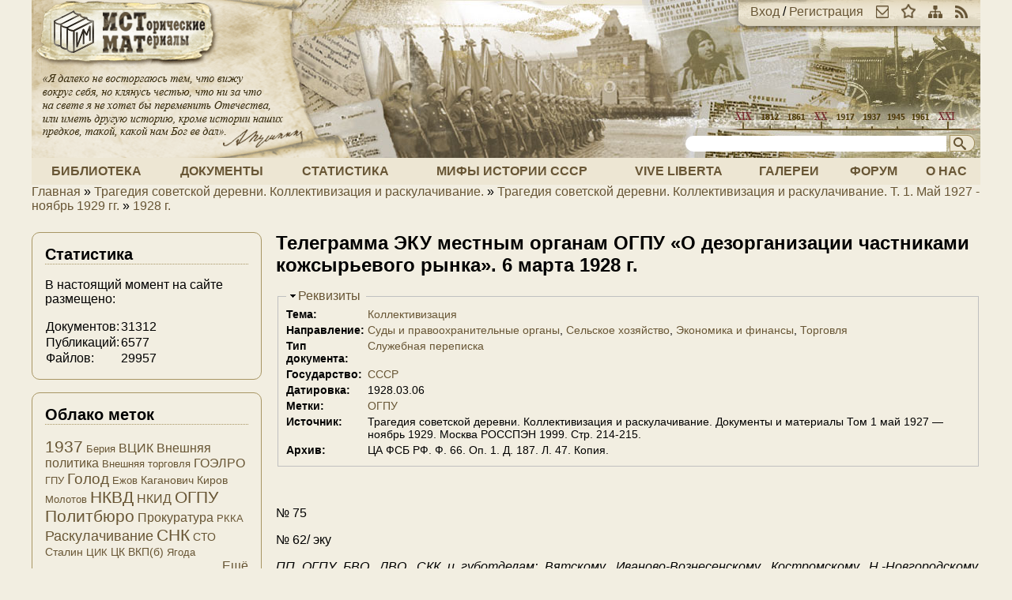

--- FILE ---
content_type: text/html; charset=utf-8
request_url: https://istmat.org/node/28841
body_size: 7317
content:
<!DOCTYPE html PUBLIC "-//W3C//DTD XHTML+RDFa 1.0//EN"
  "http://www.w3.org/MarkUp/DTD/xhtml-rdfa-1.dtd">
<html xmlns="http://www.w3.org/1999/xhtml" xml:lang="ru" version="XHTML+RDFa 1.0" dir="ltr">

<head profile="http://www.w3.org/1999/xhtml/vocab">
  <meta http-equiv="Content-Type" content="text/html; charset=utf-8" />
<meta name="Generator" content="Drupal 7 (http://drupal.org)" />
<link rel="canonical" href="/node/28841" />
<link rel="shortlink" href="/node/28841" />
<link rel="prev" href="/node/28840" />
<link rel="up" href="/node/28475" />
<link rel="next" href="/node/28842" />
<link rel="shortcut icon" href="https://istmat.org/sites/istmat.org/themes/istmat/favicon.ico" type="image/vnd.microsoft.icon" />
  <title>Телеграмма ЭКУ местным органам ОГПУ «О дезорганизации частниками кожсырьевого рынка». 6 марта 1928 г. | Проект «Исторические Материалы»</title>
  <link type="text/css" rel="stylesheet" href="https://istmat.org/files/css/css_xE-rWrJf-fncB6ztZfd2huxqgxu4WO-qwma6Xer30m4.css" media="all" />
<link type="text/css" rel="stylesheet" href="https://istmat.org/files/css/css_1QHlHDSg-SFYSudWEmmu8PTlXvuE2sX_jin9M0MInuM.css" media="all" />
<link type="text/css" rel="stylesheet" href="https://istmat.org/files/css/css_P_mcfO5GIoShEYKWGW2B3lI2mwLhjL9KcZMPcJUrEgg.css" media="all" />
<link type="text/css" rel="stylesheet" href="https://istmat.org/files/css/css_K8yebQ_xGq3VdvCj-6mNT34vnqBtZfnpTcGGQEe3mco.css" media="all" />
<link type="text/css" rel="stylesheet" href="https://istmat.org/files/css/css_47DEQpj8HBSa-_TImW-5JCeuQeRkm5NMpJWZG3hSuFU.css" media="print" />
<link type="text/css" rel="stylesheet" href="https://istmat.org/files/css/css_IZL_JMM9v8jQ70lBlm331DdcrKdwXYnAzkb-U3Fu9r0.css" media="(min-width: 801px)" />
  <script type="text/javascript" src="https://istmat.org/sites/istmat.org/themes/istmat/js/respond.min.js?r7z3ow"></script>
<script type="text/javascript" src="https://istmat.org/files/js/js_VecHkdFFzHmI10lNWW0NMmhQ47_3u8gBu9iBjil2vAY.js"></script>
<script type="text/javascript" src="https://istmat.org/files/js/js_KCd8rbJYUruV1tRJnh4um34UYvyhlrSVCPR1jNko2h8.js"></script>
<script type="text/javascript" src="https://istmat.org/files/js/js_COMsmDyrY9mzVU28X2uGvF4Ba3vd5eTo5xEO7dvCUZM.js"></script>
<script type="text/javascript" src="https://istmat.org/files/js/js_aX0Fck1bWAKlhQyi5i9tYVWQF3QY4fSo9FT3_SG1Ud8.js"></script>
<script type="text/javascript">
<!--//--><![CDATA[//><!--
(function(i,s,o,g,r,a,m){i["GoogleAnalyticsObject"]=r;i[r]=i[r]||function(){(i[r].q=i[r].q||[]).push(arguments)},i[r].l=1*new Date();a=s.createElement(o),m=s.getElementsByTagName(o)[0];a.async=1;a.src=g;m.parentNode.insertBefore(a,m)})(window,document,"script","https://www.google-analytics.com/analytics.js","ga");ga("create", "UA-26598634-1", {"cookieDomain":".istmat.org"});ga("send", "pageview");
//--><!]]>
</script>
<script type="text/javascript" src="https://istmat.org/files/js/js_i3EqpTCSy3kAochO12YVcwLA4Rwxj3zejg8qIQGnyf0.js"></script>
<script type="text/javascript">
<!--//--><![CDATA[//><!--
jQuery.extend(Drupal.settings, {"basePath":"\/","pathPrefix":"","ajaxPageState":{"theme":"istmat","theme_token":"hYbP1pFoYIXmk6VHujkV7X_eUV52zeOstNlglze0am0","js":{"sites\/istmat.org\/themes\/istmat\/js\/respond.min.js":1,"misc\/jquery.js":1,"misc\/jquery-extend-3.4.0.js":1,"misc\/jquery-html-prefilter-3.5.0-backport.js":1,"misc\/jquery.once.js":1,"misc\/drupal.js":1,"misc\/form.js":1,"sites\/all\/modules\/comment_notify\/comment_notify.js":1,"public:\/\/languages\/ru_F96Ajvt3NXZPErMVUwDRMeU24TPXoUJ40SasesH7V94.js":1,"sites\/all\/libraries\/colorbox\/jquery.colorbox-min.js":1,"sites\/all\/modules\/colorbox\/js\/colorbox.js":1,"sites\/all\/modules\/colorbox\/styles\/default\/colorbox_style.js":1,"sites\/all\/modules\/quote\/quote.js":1,"sites\/all\/modules\/google_analytics\/googleanalytics.js":1,"0":1,"sites\/all\/modules\/field_group\/field_group.js":1,"misc\/collapse.js":1},"css":{"modules\/system\/system.base.css":1,"modules\/system\/system.menus.css":1,"modules\/system\/system.messages.css":1,"modules\/system\/system.theme.css":1,"modules\/book\/book.css":1,"modules\/comment\/comment.css":1,"modules\/field\/theme\/field.css":1,"sites\/all\/modules\/footnotes\/footnotes.css":1,"modules\/node\/node.css":1,"modules\/poll\/poll.css":1,"modules\/search\/search.css":1,"modules\/user\/user.css":1,"modules\/forum\/forum.css":1,"sites\/all\/modules\/views\/css\/views.css":1,"sites\/all\/modules\/comment_notify\/comment_notify.css":1,"sites\/all\/modules\/ckeditor\/css\/ckeditor.css":1,"sites\/all\/modules\/colorbox\/styles\/default\/colorbox_style.css":1,"sites\/all\/modules\/ctools\/css\/ctools.css":1,"sites\/all\/modules\/panels\/css\/panels.css":1,"sites\/all\/modules\/quote\/quote.css":1,"sites\/all\/modules\/rate\/rate.css":1,"sites\/all\/modules\/tagclouds\/tagclouds.css":1,"sites\/istmat.org\/themes\/istmat\/css\/normalize.css":1,"sites\/istmat.org\/themes\/istmat\/css\/style.css":1,"sites\/istmat.org\/themes\/istmat\/css\/print.css":1,"sites\/istmat.org\/themes\/istmat\/css\/layout.css":1}},"colorbox":{"opacity":"0.85","current":"{current} \u0438\u0437 {total}","previous":"\u00ab \u041f\u0440\u0435\u0434\u044b\u0434\u0443\u0449\u0438\u0439","next":"\u0421\u043b\u0435\u0434\u0443\u044e\u0449\u0438\u0439 \u00bb","close":"\u0417\u0430\u043a\u0440\u044b\u0442\u044c","maxWidth":"98%","maxHeight":"98%","fixed":true,"mobiledetect":true,"mobiledevicewidth":"480px","specificPagesDefaultValue":"admin*\nimagebrowser*\nimg_assist*\nimce*\nnode\/add\/*\nnode\/*\/edit\nprint\/*\nprintpdf\/*\nsystem\/ajax\nsystem\/ajax\/*"},"quote_nest":2,"googleanalytics":{"trackOutbound":1,"trackMailto":1,"trackDownload":1,"trackDownloadExtensions":"7z|aac|arc|arj|asf|asx|avi|bin|csv|doc(x|m)?|dot(x|m)?|exe|flv|gif|gz|gzip|hqx|jar|jpe?g|js|mp(2|3|4|e?g)|mov(ie)?|msi|msp|pdf|phps|png|ppt(x|m)?|pot(x|m)?|pps(x|m)?|ppam|sld(x|m)?|thmx|qtm?|ra(m|r)?|sea|sit|tar|tgz|torrent|txt|wav|wma|wmv|wpd|xls(x|m|b)?|xlt(x|m)|xlam|xml|z|zip","trackColorbox":1,"trackDomainMode":1},"urlIsAjaxTrusted":{"\/node\/28841":true},"field_group":{"fieldset":"full"}});
//--><!]]>
</script>
</head>
<body class="html not-front not-logged-in one-sidebar sidebar-first page-node page-node- page-node-28841 node-type-document" >
  <div id="skip-link">
    <a href="#main-content" class="element-invisible element-focusable">Перейти к основному содержанию</a>
  </div>
    
  <div id="page-wrapper"><div id="page">

    <div id="header"><div class="section clearfix">

              <a href="/" title="Главная" rel="home" id="logo">
          <img src="https://istmat.org/sites/istmat.org/themes/istmat/logo.png" alt="Главная" />
        </a>
      
      <div id="header-links">
        <a href="/user" rel="nofollow">Вход</a> / <a href="/user/register" rel="nofollow">Регистрация</a><a class="header-icon" href="mailto://mail@istmat.org" title="Отправить нам письмо"><img src="/sites/istmat.org/themes/istmat/images/ico_mail.png" /></a><a class="header-icon" href="#" title="Добавить наш сайт в закладки"><img src="/sites/istmat.org/themes/istmat/images/ico_star.png" /></a><a class="header-icon" href="/sitemap" title="Посмотреть карту сайта"><img src="/sites/istmat.org/themes/istmat/images/ico_map.png" /></a><a class="header-icon" href="/rss.xml" title="Подписка на ленту новостей"><img src="/sites/istmat.org/themes/istmat/images/ico_rss.png" /></a>      </div>

              <div id="search-form">
          <form action="/node/28841" method="post" id="search-block-form" accept-charset="UTF-8"><div><div class="container-inline">
      <h2 class="element-invisible">Форма поиска</h2>
    <div class="form-item form-type-textfield form-item-search-block-form">
  <label class="element-invisible" for="edit-search-block-form--2">Поиск </label>
 <input title="Введите ключевые слова для поиска" type="text" id="edit-search-block-form--2" name="search_block_form" value="" size="35" maxlength="128" class="form-text" />
</div>
<input title="Начать поиск!" type="image" id="edit-submit" name="submit" src="https://istmat.org/sites/istmat.org/themes/istmat/images/head_search.png" class="form-submit" /><input type="hidden" name="form_build_id" value="form-CbVCijz6oLDGX6_WtUSzxS1Es_X34g7pOFQDtmrjTRY" />
<input type="hidden" name="form_id" value="search_block_form" />
</div>
</div></form>        </div>
      
    </div></div> <!-- /.section, /#header -->

          <div id="navigation"><div class="section clearfix">
        <ul id="main-menu" class="links inline"><li class="menu-16572 first"><a href="/library" title="Книги и статьи">Библиотека</a></li>
<li class="menu-16571"><a href="/documents" title="Архив документов">Документы</a></li>
<li class="menu-287"><a href="/statistics" title="Статистика Российской Империи, СССР и РФ">Статистика</a></li>
<li class="menu-205"><a href="http://wiki.istmat.org" title="Мифы истории СССР">Мифы истории СССР</a></li>
<li class="menu-8058"><a href="/vive-liberta" title="Vive Liberta">Vive Liberta</a></li>
<li class="menu-2055"><a href="/galleries" title="Фото-архив и прочие изображения">Галереи</a></li>
<li class="menu-286"><a href="/forum" title="Место для дискуссий и бесед">Форум</a></li>
<li class="menu-288 last"><a href="/about" title="О нас и нашем проекте">О нас</a></li>
</ul>      </div></div> <!-- /.section, /#navigation -->
    
          <div id="breadcrumb"><h2 class="element-invisible">Вы здесь</h2><div class="breadcrumb"><a href="/">Главная</a> » <a href="/node/43753">Трагедия советской деревни. Коллективизация и раскулачивание.</a> » <a href="/node/28473">Трагедия советской деревни. Коллективизация и раскулачивание. Т. 1. Май 1927 - ноябрь 1929 гг.</a> » <a href="/node/28475">1928 г.</a></div></div>
    
    
    <div id="main-wrapper"><div id="main" class="clearfix">

      <div id="content" class="column"><div class="section">
                <a id="main-content"></a>
                <h1 class="title" id="page-title">Телеграмма ЭКУ местным органам ОГПУ «О дезорганизации частниками кожсырьевого рынка». 6 марта 1928 г.</h1>                <div class="tabs"></div>                          <div class="region region-content">
    <div id="block-system-main" class="block block-system">

    
  <div class="content">
    <div id="node-28841" class="node node-document clearfix">

  
      
  
  <div class="content">
    <fieldset class="collapsible details form-wrapper"><legend><span class="fieldset-legend">Реквизиты</span></legend><div class="fieldset-wrapper"><div class="field field-name-field-theme field-type-taxonomy-term-reference field-label-inline clearfix"><div class="field-label">Тема:&nbsp;</div><div class="field-items"><div class="field-item even"><a href="/taxonomy/term/264">Коллективизация</a></div></div></div><div class="field field-name-field-area field-type-taxonomy-term-reference field-label-inline clearfix"><div class="field-label">Направление:&nbsp;</div><div class="field-items"><div class="field-item even"><a href="/taxonomy/term/321">Суды и правоохранительные органы</a></div><div class="field-item odd"><a href="/taxonomy/term/275">Сельское хозяйство</a></div><div class="field-item even"><a href="/taxonomy/term/273">Экономика и финансы</a></div><div class="field-item odd"><a href="/taxonomy/term/271">Торговля</a></div></div></div><div class="field field-name-field-doctype field-type-taxonomy-term-reference field-label-inline clearfix"><div class="field-label">Тип документа:&nbsp;</div><div class="field-items"><div class="field-item even"><a href="/taxonomy/term/283">Служебная переписка</a></div></div></div><div class="field field-name-field-state field-type-taxonomy-term-reference field-label-inline clearfix"><div class="field-label">Государство:&nbsp;</div><div class="field-items"><div class="field-item even"><a href="/taxonomy/term/287">СССР</a></div></div></div><div class="field field-name-field-date field-type-date-range field-label-inline clearfix"><div class="field-label">Датировка:&nbsp;</div><div class="field-items"><div class="field-item even">1928.03.06</div></div></div><div class="field field-name-field-tags field-type-taxonomy-term-reference field-label-inline clearfix"><div class="field-label">Метки:&nbsp;</div><div class="field-items"><div class="field-item even"><a href="/taxonomy/term/475">ОГПУ</a></div></div></div><div class="field field-name-field-source field-type-text field-label-inline clearfix"><div class="field-label">Источник:&nbsp;</div><div class="field-items"><div class="field-item even">Трагедия советской деревни. Коллективизация и раскулачивание. Документы и материалы Том 1 май 1927 — ноябрь 1929. Москва РОССПЭН 1999. Стр. 214-215.</div></div></div><div class="field field-name-field-archive field-type-text field-label-inline clearfix"><div class="field-label">Архив:&nbsp;</div><div class="field-items"><div class="field-item even">ЦА ФСБ РФ. Ф. 66. Оп. 1. Д. 187. Л. 47. Копия.</div></div></div></div></fieldset>
<div class="field field-name-body field-type-text-with-summary field-label-hidden"><div class="field-items"><div class="field-item even"><p> </p>
<p>№ 75</p>
<p>№ 62/ эку</p>
<p class="rtejustify"><em>ПП ОГПУ БВО, ЛВО</em>, <em>СКК и губотделам: Вятскому</em>, <em>Иваново-Вознесенскому</em>, <em>Костромскому, Н.-Новгородскому, Саратовскому, Сталинградскому, Самарскому, Пензенскому, Воронежскому, Ульяновскому, Вологодскому, Ярославскому, Рязанскому, Тульскому, Тверскому, Калужскому, Тамбовскому, Курскому, Владимирскому</em></p>
<p class="rtejustify">2. По имеющимся в ЭКУ сведениям, на местах наряду с закрытием предприятий у спекулянтов-кожзаводчиков органами ОГПУ консервируются (закрываются) и заводы кустарного типа. Означенные действия вызывают нарекания населения (крестьянства), не имеющего возможности обработать сырье для собственного потребления.</p>
<p class="rtejustify">ЭКУ ОГПУ предлагает впредь в отношении кустарей, не скупающих кожсырье по повышенным против лимитов ценам и не спекулирующих кожсырьем, никаких мер по нашей линии не предпринимать и о всех уже закрытых предприятиях кустарного типа сообщить нам.</p>
<p class="rtejustify">Впредь допускать закрытие указанного типа заводов лишь в тех исключительных случаях, когда выявится абсолютная невозможность передачи их другим общественным (ККОВ) или кооперативным организациям (артелям и товариществам).</p>
<p class="rteright"><em>Помощник начальника ЭКУ ОГПУ Миронов.</em></p>
<p class="rteright"><em>Начальник 4 отделения ЭКУ ОГПУ Рапопорт.</em></p>
</div></div></div>  <div id="book-navigation-43753" class="book-navigation">
    
        <div class="page-links clearfix">
              <a href="/node/28840" class="page-previous" title="На предыдущую страницу">‹ Директивное письмо ЦК ВКП(б) «О весенней посевной кампании». 1 марта 1928 г.</a>
                    <a href="/node/28475" class="page-up" title="На родительскую страницу">Вверх</a>
                    <a href="/node/28842" class="page-next" title="На следующую страницу">Информационная сводка № 15 ЭКУ ОГПУ о ходе хлебозаготовительной кампании 1927/1928 хозяйственного года. 10 марта 1928 г. ›</a>
          </div>
    
  </div>
  </div>

  
  
</div>
  </div>
</div>
  </div>
      </div></div> <!-- /.section, /#content -->

              <div id="sidebar-first" class="column sidebar"><div class="section">
            <div class="region region-sidebar-first">
    <div id="block-block-4" class="block block-block">

    <h2>Статистика</h2>
  
  <div class="content">
    <p>В настоящий момент на сайте размещено:</p>
<table>
<tr><td>Документов:</td><td align="left">31312</td></tr>
<tr><td>Публикаций:</td><td align="left">6577</td></tr>
<tr><td>Файлов:</td><td align="left">29957</td></tr>
</table>  </div>
</div>
<div id="block-tagclouds-9" class="block block-tagclouds">

    <h2>Облако меток</h2>
  
  <div class="content">
    <span class='tagclouds-term'><a href="/taxonomy/term/414" class="tagclouds level6" title="">1937</a></span>
<span class='tagclouds-term'><a href="/taxonomy/term/358" class="tagclouds level1" title="">Берия</a></span>
<span class='tagclouds-term'><a href="/taxonomy/term/618" class="tagclouds level3" title="">ВЦИК</a></span>
<span class='tagclouds-term'><a href="/taxonomy/term/420" class="tagclouds level3" title="">Внешняя политика</a></span>
<span class='tagclouds-term'><a href="/taxonomy/term/344" class="tagclouds level1" title="">Внешняя торговля</a></span>
<span class='tagclouds-term'><a href="/taxonomy/term/339" class="tagclouds level3" title="">ГОЭЛРО</a></span>
<span class='tagclouds-term'><a href="/taxonomy/term/872" class="tagclouds level1" title="">ГПУ</a></span>
<span class='tagclouds-term'><a href="/taxonomy/term/327" class="tagclouds level5" title="">Голод</a></span>
<span class='tagclouds-term'><a href="/taxonomy/term/434" class="tagclouds level1" title="">Ежов</a></span>
<span class='tagclouds-term'><a href="/taxonomy/term/471" class="tagclouds level2" title="">Каганович</a></span>
<span class='tagclouds-term'><a href="/taxonomy/term/1779" class="tagclouds level2" title="">Киров</a></span>
<span class='tagclouds-term'><a href="/taxonomy/term/470" class="tagclouds level1" title="">Молотов</a></span>
<span class='tagclouds-term'><a href="/taxonomy/term/733" class="tagclouds level6" title="">НКВД</a></span>
<span class='tagclouds-term'><a href="/taxonomy/term/793" class="tagclouds level3" title="">НКИД</a></span>
<span class='tagclouds-term'><a href="/taxonomy/term/475" class="tagclouds level6" title="">ОГПУ</a></span>
<span class='tagclouds-term'><a href="/taxonomy/term/464" class="tagclouds level6" title="">Политбюро</a></span>
<span class='tagclouds-term'><a href="/taxonomy/term/1818" class="tagclouds level3" title="">Прокуратура</a></span>
<span class='tagclouds-term'><a href="/taxonomy/term/432" class="tagclouds level1" title="">РККА</a></span>
<span class='tagclouds-term'><a href="/taxonomy/term/690" class="tagclouds level4" title="">Раскулачивание</a></span>
<span class='tagclouds-term'><a href="/taxonomy/term/296" class="tagclouds level6" title="">СНК</a></span>
<span class='tagclouds-term'><a href="/taxonomy/term/730" class="tagclouds level2" title="">СТО</a></span>
<span class='tagclouds-term'><a href="/taxonomy/term/297" class="tagclouds level2" title="">Сталин</a></span>
<span class='tagclouds-term'><a href="/taxonomy/term/773" class="tagclouds level1" title="">ЦИК</a></span>
<span class='tagclouds-term'><a href="/taxonomy/term/306" class="tagclouds level2" title="">ЦК ВКП(б)</a></span>
<span class='tagclouds-term'><a href="/taxonomy/term/766" class="tagclouds level1" title="">Ягода</a></span>
<div class="more-link"><a href="/tagclouds/chunk/9" title="все теги">Ещё</a></div>  </div>
</div>
<div id="block-block-6" class="block block-block">

    
  <div class="content">
    <!-- Yandex.Metrika informer -->
<a href="https://metrika.yandex.ru/stat/?id=87651046&amp;from=informer"
target="_blank" rel="nofollow"><img src="https://informer.yandex.ru/informer/87651046/1_1_FFFFFFFF_EFEFEFFF_0_pageviews"
style="width:80px; height:15px; border:0;" alt="Яндекс.Метрика" title="Яндекс.Метрика: данные за сегодня (просмотры)" class="ym-advanced-informer" data-cid="87651046" data-lang="ru" /></a>
<!-- /Yandex.Metrika informer -->

<!-- Yandex.Metrika counter -->
<script type="text/javascript" >
   (function(m,e,t,r,i,k,a){m[i]=m[i]||function(){(m[i].a=m[i].a||[]).push(arguments)};
   m[i].l=1*new Date();k=e.createElement(t),a=e.getElementsByTagName(t)[0],k.async=1,k.src=r,a.parentNode.insertBefore(k,a)})
   (window, document, "script", "https://mc.yandex.ru/metrika/tag.js", "ym");

   ym(87651046, "init", {
        clickmap:true,
        trackLinks:true,
        accurateTrackBounce:true
   });
</script>
<noscript><div><img src="https://mc.yandex.ru/watch/87651046" style="position:absolute; left:-9999px;" alt="" /></div></noscript>
<!-- /Yandex.Metrika counter -->  </div>
</div>
<div id="block-block-7" class="block block-block">

    <h2>Информер</h2>
  
  <div class="content">
    <!--smart_paging_filter--><!--smart_paging_autop_filter--><!-- Yandex.Metrika informer -->
<a href="https://metrika.yandex.ru/stat/?id=87651046&amp;from=informer" target="_blank" rel="nofollow"><img src="https://informer.yandex.ru/informer/87651046/1_1_FFFFFFFF_EFEFEFFF_0_pageviews" style="width:80px; height:15px; border:0;" alt="Яндекс.Метрика" title="Яндекс.Метрика: данные за сегодня (просмотры)" class="ym-advanced-informer" data-cid="87651046" data-lang="ru" /></a>
<!-- /Yandex.Metrika informer -->
  </div>
</div>
  </div>
        </div></div> <!-- /.section, /#sidebar-first -->
      
    </div></div> <!-- /#main, /#main-wrapper -->

    <div id="footer"><div class="section">
      Вся информация на сайте, если не указано другое,<br />предоставляется на условиях лицензии
      <a href="http://creativecommons.org/licenses/by-sa/4.0/deed.ru">Creative Commons BY-SA 4.0</a>.
    </div></div> <!-- /.section, /#footer -->

  </div></div> <!-- /#page, /#page-wrapper -->
  </body>
</html>


--- FILE ---
content_type: text/css
request_url: https://istmat.org/files/css/css_IZL_JMM9v8jQ70lBlm331DdcrKdwXYnAzkb-U3Fu9r0.css
body_size: 1715
content:
#header{height:200px;background-image:url(/sites/istmat.org/themes/istmat/images/head_bg.jpg);background-position:right;}#header:before{content:" ";position:absolute;width:416px;height:200px;background-image:url(/sites/istmat.org/themes/istmat/images/head_scroll.png);}#header #logo{position:relative}#header-links{height:40px;padding:0 1em 0 1.5em;background-image:url(/sites/istmat.org/themes/istmat/images/head_links.png);}#header-links a{line-height:30px;}#header #search-form{right:7px;}#main-menu{display:table;width:100%;margin:0;}#main-menu li{display:table-cell;text-align:center;vertical-align:middle;}#main-menu li a{display:block;border:none;margin:0;}#main-wrapper{width:25%;}#main{width:300%;margin-left:100%;}#content{float:left;width:99%;margin-left:1%;margin-right:33.333%;}#sidebar-first{float:left;width:32.333%;margin-left:-166.666%;}#footer{position:relative;height:160px;background-image:url(/sites/istmat.org/themes/istmat/images/foot_bg.png);background-position:bottom;background-repeat:repeat-x;}#footer:before{content:" ";position:absolute;width:50%;height:120px;bottom:0;background-image:url(/sites/istmat.org/themes/istmat/images/foot_left.jpg);background-position:left bottom;background-repeat:no-repeat;}#footer:after{content:" ";position:absolute;width:50%;height:120px;right:0;bottom:0;#  z-index:-10;background-image:url(/sites/istmat.org/themes/istmat/images/foot_right.jpg);background-position:right bottom;background-repeat:no-repeat;}#footer .section{position:relative;z-index:10;width:680px;height:40px;margin:0 auto;padding:120px 20px 0 20px;background-image:url(/sites/istmat.org/themes/istmat/images/foot_center.png);background-position:center;background-repeat:no-repeat;}
